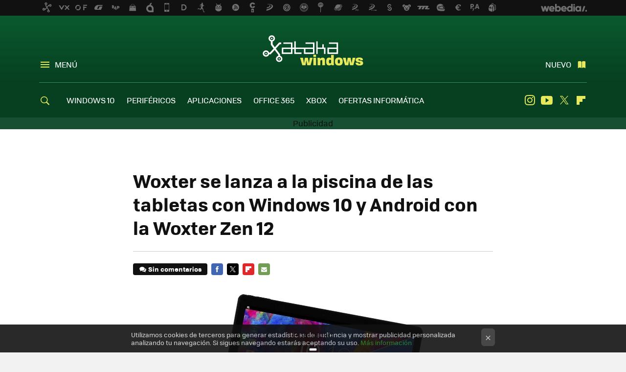

--- FILE ---
content_type: application/javascript; charset=utf-8
request_url: https://fundingchoicesmessages.google.com/f/AGSKWxUF8pnsShoM01yjeyx_5vidd3vaj6km8a4IKT31KI6mtINB9ua1VxBWtdpCokiL1XR9KV8yVFopQsx-8JaWgzSfHVUyT4NoGBkN7_Ghv3swgTKoLl-T_AVJMGuXP9-W6_qONCAvqg==?fccs=W251bGwsbnVsbCxudWxsLG51bGwsbnVsbCxudWxsLFsxNzY5MTc5MjE4LDM4NDAwMDAwMF0sbnVsbCxudWxsLG51bGwsW251bGwsWzcsNl0sbnVsbCxudWxsLG51bGwsbnVsbCxudWxsLG51bGwsbnVsbCxudWxsLG51bGwsMV0sImh0dHBzOi8vd3d3LnhhdGFrYXdpbmRvd3MuY29tL3RhYmxldHMtZS1oaWJyaWRvcy93b3h0ZXItc2UtbGFuemEtYS1sYS1waXNjaW5hLWRlLWxhcy10YWJsZXRhcy1jb24td2luZG93cy0xMC15LWFuZHJvaWQtY29uLWxhLXdveHRlci16ZW4tMTIiLG51bGwsW1s4LCJrNjFQQmptazZPMCJdLFs5LCJlbi1VUyJdLFsxNiwiWzEsMSwxXSJdLFsxOSwiMiJdLFsxNywiWzBdIl0sWzI0LCIiXSxbMjksImZhbHNlIl1dXQ
body_size: 115
content:
if (typeof __googlefc.fcKernelManager.run === 'function') {"use strict";this.default_ContributorServingResponseClientJs=this.default_ContributorServingResponseClientJs||{};(function(_){var window=this;
try{
var qp=function(a){this.A=_.t(a)};_.u(qp,_.J);var rp=function(a){this.A=_.t(a)};_.u(rp,_.J);rp.prototype.getWhitelistStatus=function(){return _.F(this,2)};var sp=function(a){this.A=_.t(a)};_.u(sp,_.J);var tp=_.ed(sp),up=function(a,b,c){this.B=a;this.j=_.A(b,qp,1);this.l=_.A(b,_.Pk,3);this.F=_.A(b,rp,4);a=this.B.location.hostname;this.D=_.Fg(this.j,2)&&_.O(this.j,2)!==""?_.O(this.j,2):a;a=new _.Qg(_.Qk(this.l));this.C=new _.dh(_.q.document,this.D,a);this.console=null;this.o=new _.mp(this.B,c,a)};
up.prototype.run=function(){if(_.O(this.j,3)){var a=this.C,b=_.O(this.j,3),c=_.fh(a),d=new _.Wg;b=_.hg(d,1,b);c=_.C(c,1,b);_.jh(a,c)}else _.gh(this.C,"FCNEC");_.op(this.o,_.A(this.l,_.De,1),this.l.getDefaultConsentRevocationText(),this.l.getDefaultConsentRevocationCloseText(),this.l.getDefaultConsentRevocationAttestationText(),this.D);_.pp(this.o,_.F(this.F,1),this.F.getWhitelistStatus());var e;a=(e=this.B.googlefc)==null?void 0:e.__executeManualDeployment;a!==void 0&&typeof a==="function"&&_.To(this.o.G,
"manualDeploymentApi")};var vp=function(){};vp.prototype.run=function(a,b,c){var d;return _.v(function(e){d=tp(b);(new up(a,d,c)).run();return e.return({})})};_.Tk(7,new vp);
}catch(e){_._DumpException(e)}
}).call(this,this.default_ContributorServingResponseClientJs);
// Google Inc.

//# sourceURL=/_/mss/boq-content-ads-contributor/_/js/k=boq-content-ads-contributor.ContributorServingResponseClientJs.en_US.k61PBjmk6O0.es5.O/d=1/exm=ad_blocking_detection_executable,kernel_loader,loader_js_executable/ed=1/rs=AJlcJMztj-kAdg6DB63MlSG3pP52LjSptg/m=cookie_refresh_executable
__googlefc.fcKernelManager.run('\x5b\x5b\x5b7,\x22\x5b\x5bnull,\\\x22xatakawindows.com\\\x22,\\\x22AKsRol_S1RsnLUNrwr2-tb76UDPGGXFN0H7x__QGKJNdFb9wKx5Sd8uVphS_WOiq4rhzyCtjMG2bRpzm8djDcZm5SusuyWu2F0774J6uRVyfzrvTckA9k6kgYMU37LOMHO5Yh9eY9lQVXBQeEC5sDL14Jxy2HPcemw\\\\u003d\\\\u003d\\\x22\x5d,null,\x5b\x5bnull,null,null,\\\x22https:\/\/fundingchoicesmessages.google.com\/f\/AGSKWxUVRiDl9BekJRNPAJLgM4Zeqsiixm7PzpOGMvGiIZW28yk0ky6zpVGw8UlK1SOsqKJxew22XwsgEmRWfR1_hn1U6O96btM5lxzmXAMY-xUv62ntnhy_osDG1pueGp0bqOPe32b-rA\\\\u003d\\\\u003d\\\x22\x5d,null,null,\x5bnull,null,null,\\\x22https:\/\/fundingchoicesmessages.google.com\/el\/AGSKWxXkGwXJcMmVUs9hKYbtzvXNfWZG1JclLgY6ep5A2vuR-gpwnMN9z90Gh0DGRK83pmYKUXddIi0Ny3Ex2KPgsxmcmi7Cagv_VO5I47dpeyuotZehu6kHdia3iVww80lU22h_BlxPUA\\\\u003d\\\\u003d\\\x22\x5d,null,\x5bnull,\x5b7,6\x5d,null,null,null,null,null,null,null,null,null,1\x5d\x5d,\x5b3,1\x5d\x5d\x22\x5d\x5d,\x5bnull,null,null,\x22https:\/\/fundingchoicesmessages.google.com\/f\/AGSKWxWdQAtxaI2mIO9gDdmsQo6elmS7RL_VPJV_Ji6caHWQrpdRdR8UME_VVNyf8XX_iSwpbZk_Z3YAOaCn3ZvUnmNgfi-FmhdXBYZBqRU4iPZPmarNCg1vMpKzJOJVHLzH3K80MfxDSw\\u003d\\u003d\x22\x5d\x5d');}

--- FILE ---
content_type: application/javascript; charset=utf-8
request_url: https://fundingchoicesmessages.google.com/f/AGSKWxWDx8ed9QhieIEbMVDL5kLWdpQGG0GqFDgZNG6WA4Aj2bh-h242sf-aM3AGz5JfWiYjqD_xWoQUUyyJ37FNhIb5wPxwYJs_y6Lfu8rPNSdDBgTBSluGfISxiOcMan5s_gTsPsucWReKNWbZYxINR8pgW0jglvw9j2H0c_jfd20bPE1qzUSwv0a0y3pQ/__advert./wwe_ads._ad/full_-adsonar./ad_960x90_
body_size: -1288
content:
window['b5a6d11c-4198-4833-8a71-8c8d7d54b545'] = true;